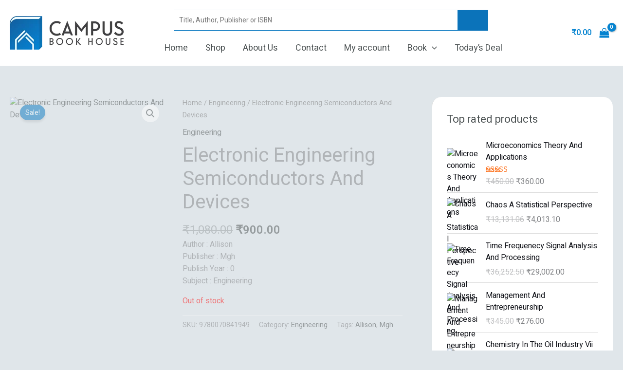

--- FILE ---
content_type: text/css
request_url: https://campusbookhouse.com/wp-content/themes/astra-child/style.css?ver=4.1.5.1686655034
body_size: 5723
content:
/*
Theme Name: Astra Child
Theme URI: https://wpastra.com/
Template: astra
Author: Brainstorm Force
Author URI: https://wpastra.com/about/?utm_source=theme_preview&utm_medium=author_link&utm_campaign=astra_theme
Description: Astra is fast, fully customizable &amp; beautiful WordPress theme suitable for blog, personal portfolio, business website and WooCommerce storefront. It is very lightweight (less than 50KB on frontend) and offers unparalleled speed. Built with SEO in mind, Astra comes with Schema.org code integrated and is Native AMP ready so search engines will love your site. It offers special features and templates so it works perfectly with all page builders like Elementor, Beaver Builder, Visual Composer, SiteOrigin, Divi, etc. Some of the other features: # WooCommerce Ready # Responsive # RTL &amp; Translation Ready # Extendible with premium addons # Regularly updated # Designed, Developed, Maintained &amp; Supported by Brainstorm Force. Looking for a perfect base theme? Look no further. Astra is fast, fully customizable and WooCommerce ready theme that you can use for building any kind of website!
Tags: custom-menu,custom-logo,entertainment,one-column,two-columns,left-sidebar,e-commerce,right-sidebar,custom-colors,editor-style,featured-images,full-width-template,microformats,post-formats,rtl-language-support,theme-options,threaded-comments,translation-ready,blog
Version: 4.1.5.1686655034
Updated: 2023-06-13 11:17:14

*/
.d-none{display: none !important;}
html {-webkit-box-sizing: border-box;box-sizing: border-box;scroll-behavior: smooth;}
html::-webkit-scrollbar {width: 7px;}
html::-webkit-scrollbar-track {background-color: #aaaaaa;}
html::-webkit-scrollbar-thumb {background: #0274be;}
html {scrollbar-color: #0274be #aaaaaa;scrollbar-width: thin;}

input[type="email"], input[type="password"], input[type="search"], input[type="tel"], input[type="text"], input[type="url"], textarea, select, option{display: block;width: 100%;height: auto;margin: 0;padding: 10px !important;font-size: 14px;font-weight: 400;line-height: normal !important;border: 1px solid #0274be !important;border-radius: 3px !important;background-color: #fff !important;color: #7a7a7a;-moz-appearance: none;-webkit-appearance: none;appearance: none;outline: none;}
input[type="checkbox"], input[type="radio"]{accent-color: #0274BE;}

.woocommerce nav.woocommerce-pagination ul li a:focus, .woocommerce nav.woocommerce-pagination ul li a:hover, .woocommerce nav.woocommerce-pagination ul li span.current{background: var(--ast-global-color-0);color: #FFF;}

.woocommerce .star-rating, .woocommerce .comment-form-rating .stars a, .woocommerce .star-rating::before{color: #FD6E17;}

input::-webkit-outer-spin-button,input::-webkit-inner-spin-button {-webkit-appearance: none;margin: 0;}
input[type=number] {-moz-appearance: textfield;}

body, .ast-separate-container{background-color: #E0E6EA;}
.contactbanner a{color: #FFF;}
.contactbanner .promo span{color: #000;}

/* header */
#masthead #ast-desktop-header .site-header-primary-section-center{display: flex;justify-content: center;align-items: center;flex-direction: column;margin-top:20px !important;}
#masthead #ast-desktop-header .site-header-primary-section-center .header-widget-area,
#masthead #ast-mobile-header .header-widget-area{width:90%;}

#masthead #ast-desktop-header .site-header-primary-section-center .header-widget-area .search-field,
#masthead #ast-mobile-header .header-widget-area .search-field{border-radius:0 !important;}
#masthead #ast-desktop-header .site-header-primary-section-center .header-widget-area button,
#masthead #ast-mobile-header .header-widget-area button{margin-left:0px !important;font-size:0px;background-color:#0b73ba;color:#FFFF !important;border-radius:0 !important;border-color:#0b73ba !important;}
#masthead #ast-desktop-header .site-header-primary-section-center .header-widget-area button::before,
#masthead #ast-mobile-header .header-widget-area button::before{display:block;content:""; background-image:url('https://campusbookhouse.com/wp-content/uploads/2024/05/search-solid.svg');width:20px;height:20px;}
#masthead #ast-desktop-header .site-header-primary-section-center .header-widget-area .smart-search-results,
#masthead #ast-mobile-header .header-widget-area .smart-search-results{top:60px;}
#masthead #ast-mobile-header .header-widget-area .smart-search-results .smart-search-view-all-holder > a{background-color:#0b73ba !important;color:#fff !important;}


#masthead #ast-desktop-header .site-header-primary-section-center #primary-site-navigation-desktop .main-navigation ul li a.menu-link{line-height:4;}
#masthead #ast-desktop-header .site-header-primary-section-center .ast-search-menu-icon.slide-search .search-form{visibility: visible !important;opacity: 1 !important;right: 50% !important;top: 50% !important;transform: translate(52%,-50%) !important;}
#masthead #ast-desktop-header .site-header-primary-section-center .ast-search-menu-icon.slide-search .search-form 
.search-field{width:415px !important;margin-right: 0;border: 0px !important;}
.ast-search-menu-icon.slide-search .ast-search-icon{left:210px !important;top:1px;}
#masthead .main-navigation ul li button.ast-menu-toggle:hover,
#masthead .main-navigation ul li button.ast-menu-toggle:active,
#masthead .main-navigation ul li button.ast-menu-toggle:focus{outline:none !important;border:none !important;}


/* Sub menu */
#masthead #ast-desktop-header .main-navigation ul.main-header-menu .sub-menu .menu-link{padding: .4em 1em !important;line-height:1.5 !important;}


.ast-header-search .astra-search-icon{line-height: 1;}
.ast-hfb-header .site-header-section > .ast-header-search, .ast-hfb-header .ast-header-search{margin-right: 0;}
.ast-header-search .ast-search-menu-icon.ast-dropdown-active .search-field{margin-right: 0;border: 0px !important;}
.ast-search-menu-icon.slide-search .search-form{right: -13px;border: 1px solid #0274be;}
.ast-builder-grid-row.ast-grid-center-col-layout .ast-grid-right-section .site-header-primary-section-right-center{display: none;}

/* Banner */
.ast-archive-entry-banner{background-image: url(https://www.transparenttextures.com/patterns/dark-leather.png) !important;background-size: auto;background-repeat: repeat;height: 200px;}
.ast-archive-entry-banner p{display: block;max-width: 640px;margin: 0 auto;}

#hero_slider.owl-pagination-true{margin-bottom: 0 !important;}
#hero_slider.sa_owl_theme .owl-dots{bottom: 20px !important;}
#hero_slider .sa_hover_container{position: relative;}
#hero_slider .sa_hover_container:hover:after{content: "";position: absolute;top: 0;left: 0;background-color: rgba(5, 131, 208, 0.3);width: 100%;height: 600px;}
#hero_slider.sa_owl_theme .owl-item .sa_hover_container .sa_hover_buttons{transform: translate(-50%, -50%);margin-top: 0;margin-left: 0;}
#hero_slider.sa_owl_theme .owl-item .sa_hover_container .always_visible .sa_slide_link_icon, 
#hero_slider.sa_owl_theme .owl-item .sa_hover_container .sa_hover_buttons .sa_slide_link_icon, 
#hero_slider.sa_owl_theme .owl-item .sa_hover_container:hover .sa_hover_buttons .sa_slide_link_icon{background-color: #0274be !important;background-image: inherit !important;width: 200px;height: 60px;border-radius: 50px;position: relative;}
#hero_slider.sa_owl_theme .owl-item .sa_hover_container:hover .sa_hover_buttons .sa_slide_link_icon:after{opacity: 1;}
#hero_slider.sa_owl_theme .owl-item .sa_hover_container .sa_hover_buttons .sa_slide_link_icon:after{content:"Buy Now";position: absolute;top: 50%;left: 50%;transform: translate(-50%, -50%);text-align: center;white-space: nowrap;font-size: 22px;font-weight: 600;color: #FFF;line-height: 1;opacity: 0;}

#hero_slider.sa_owl_theme .owl-nav .owl-prev{background: rgb(2, 116, 190) url('https://campusbookhouse.com/wp-content/uploads/2023/06/arrow-left-solid.svg') no-repeat center center !important;height: 40px !important;width: 40px !important;background-size: 50% !important;border-radius: 50% !important;}
#hero_slider.sa_owl_theme .owl-nav .owl-next{background: rgb(2, 116, 190) url('https://campusbookhouse.com/wp-content/uploads/2023/06/arrow-right-solid.svg') no-repeat center center !important;height: 40px !important;width: 40px !important;background-size: 50% !important;border-radius: 50% !important;}
#hero_slider.sa_owl_theme .owl-dots {margin-top: 15px;}
#hero_slider.sa_owl_theme .owl-dots .owl-dot:first-child span {border-radius: 10px 0px 0px 10px !important;}
#hero_slider.sa_owl_theme .owl-dots .owl-dot:last-child span {border-radius: 0 10px 10px 0 !important;}
#hero_slider.sa_owl_theme .owl-dots .owl-dot span {margin: 0 !important;width: 60px !important;height: 10px !important;background: #aaaaaa !important;border-radius: 0 !important;}
#hero_slider.sa_owl_theme .owl-dots .owl-dot.active span {background: #0274be !important;}

/* footer */
.site-above-footer-wrap .footer-widget-area .wpcf7-form .f-box{display: flex;align-items: flex-start;justify-content: space-between;}
.site-above-footer-wrap .footer-widget-area .wpcf7-form .f-box .w70{width: 70%;}
.site-above-footer-wrap .footer-widget-area .wpcf7-form .f-box .w30{width: 30%;}
.site-above-footer-wrap .footer-widget-area .wpcf7-form .f-box .w30 .wpcf7-form-control{width: 100%;height: 52px;border-radius: 0;background: #0274be;color: #FFF;}

/* sidebar */
#secondary .widget .woocommerce-product-search .smart-search-results .smart-search-suggestions{top: 46px;}

/* product */
.outofstock{opacity: 0.5;}
span.ast-on-card-button{color: #FFF;background-color: #0274BE;top: 16px;}
.ast-woo-shop-archive .site-content > .ast-container{align-items: flex-start;}
.ast-woo-shop-archive .site-content > .ast-container .secondary{position: sticky;top: 40px;}
.ast-woo-shop-archive .site-content > .ast-container .primary{border-left: none !important;}

.woocommerce ul.products, .woocommerce-page ul.products{column-gap: 30px;}
.products .ast-grid-common-col .astra-shop-thumbnail-wrap .woocommerce-LoopProduct-link .attachment-woocommerce_thumbnail{width: 100%;height: 380px;object-fit: cover;object-position:center;border-radius: 10px;}
.products .astra-shop-summary-wrap .ast-loop-product__link .woocommerce-loop-product__title{overflow: hidden;text-overflow: ellipsis;display: -webkit-box;-webkit-line-clamp: 1;-webkit-box-orient: vertical;}

.home .woopspro-product-slider-wrap .woopspro-product-slider .products{display: block !important;}
.woopspro-product-slider .slick-list{padding-bottom: 0;}
.woopspro-product-slider .slick-arrow{top: 50%;}
.woopspro-product-slider .products li.product {margin: 0 10px !important;padding: 0 0px !important;clear: none !important;border-radius: 10px;}
/* box-shadow: rgba(50, 50, 93, 0.25) 0px 6px 12px -2px, rgba(0, 0, 0, 0.3) 0px 3px 7px -3px; */
.woopspro-product-slider .products li .astra-shop-thumbnail-wrap .onsale{margin: 5px 5px 0 0 !important;}
.woopspro-product-slider .products li .astra-shop-thumbnail-wrap .woocommerce-LoopProduct-link .woocommerce-placeholder, 
.woopspro-product-slider .products li .astra-shop-thumbnail-wrap .woocommerce-LoopProduct-link .attachment-woocommerce_thumbnail{margin-bottom: 0;border-radius: 10px;height: 420px;object-fit: cover;object-position: center;}

.woopspro-product-slider .products li .astra-shop-summary-wrap{padding: 10px;background-color: #FFF;border-radius: 0 0 10px 10px;position: absolute;bottom: -151px;width: 100%;opacity: 0;transition: all 0.3s ease;-webkit-transition: all 0.3s ease;-moz-transition: all 0.3s ease;-ms-transition: all 0.3s ease;-o-transition: all 0.3s ease;}
.woopspro-product-slider .products li:hover .astra-shop-summary-wrap{opacity: 1;bottom: 0;transition: all 0.3s ease;-webkit-transition: all 0.3s ease;-moz-transition: all 0.3s ease;-ms-transition: all 0.3s ease;-o-transition: all 0.3s ease;}
.woopspro-product-slider .products li .astra-shop-summary-wrap .ast-loop-product__link .woocommerce-loop-product__title{height: 40px;overflow: hidden;}
.woopspro-product-slider .products li .astra-shop-summary-wrap .star-rating{display: none;}
.woopspro-product-slider .products li .astra-shop-summary-wrap .add_to_cart_button{width: 100%;text-align: center;}

.woopspro-product-slider button.slick-prev{left: -45px;}
.woopspro-product-slider button.slick-next{right: -45px;}
.woopspro-product-slider button.slick-next, .woopspro-product-slider button.slick-next:hover, .woopspro-product-slider button.slick-next:focus{background: #0274be url(https://campusbookhouse.com/wp-content/uploads/2023/06/arrow-right-solid.svg) center center no-repeat !important;background-size: 50% !important;padding: 20px 20px !important;border-radius: 50% !important;}
.woopspro-product-slider button.slick-prev, .woopspro-product-slider button.slick-prev:hover, .woopspro-product-slider button.slick-prev:focus{background: #0274be url(https://campusbookhouse.com/wp-content/uploads/2023/06/arrow-left-solid.svg) center center no-repeat !important;background-size: 50% !important;padding: 20px 20px !important;border-radius: 50% !important;}

.ast-left-sidebar #secondary{width: 350px;padding: 30px;border-radius: 20px;background-color: #FFF;}
.woocommerce-product-search button{border-radius: 0;margin-left: 3px;border-radius: 3px !important;}
.woocommerce .select2-container .select2-selection--single, .woocommerce select, .woocommerce-page .select2-container .select2-selection--single, .woocommerce-page select{border-color: #0274be;}
.ast-left-sidebar #primary{width: calc(100% - 350px);}
.woocommerce ul.products li.product .ast-shop-product-out-of-stock, .woocommerce ul.products li.product .woocommerce-loop-category__title, .woocommerce-page ul.products li.product .ast-shop-product-out-of-stock, .woocommerce-page ul.products li.product .woocommerce-loop-category__title{padding: 0.5em 0;}

/* single-product */
.single-product .site-content .ast-container{align-items: flex-start;}
.single-product .site-content .ast-container .primary{border-right: none;}
.single-product .site-content .ast-container .primary .site-main .ast-article-single .woocommerce-product-gallery{width: 40% !important;}
.single-product .site-content .ast-container .primary .site-main .ast-article-single .woocommerce-product-gallery .woocommerce-product-gallery__wrapper .woocommerce-product-gallery__image{border-radius: 20px;}
.single-product .site-content .ast-container .primary .site-main .ast-article-single .summary{width: 56% !important;}
.single-product .site-content .ast-container .primary .site-main .ast-article-single .summary .product_title{font-size: 40px;}
.single-product .site-content .ast-container #secondary{position: sticky;top: 40px;padding: 30px !important;border-radius: 20px !important;background-color: #FFF !important;}
.single-product .site-main .related ul.products{grid-template-columns: repeat(4,1fr);}
.single-product .site-main .related ul.products li:last-child{display: none;}
.single-product .site-main .related ul.products li .astra-shop-thumbnail-wrap img{border-radius: 10px;width: 100%;height: 310px;object-fit: cover;object-position: center;}
.woocommerce div.product .product_meta{border-top: 1px solid #FFF;}
.woocommerce #reviews #review_form{background-color: #FFF;border-radius: 20px;}
.woocommerce div.product .woocommerce-tabs ul.tabs::before {background-color: #fff;}
.woocommerce-page .related ul.products{grid-template-columns: repeat(5,1fr);}

/* cart */
.woocommerce-cart .site-content .ast-container .primary .site-main .ast-article-single, .woocommerce-checkout .site-content .ast-container .primary .site-main .ast-article-single{border-radius: 40px;}
.woocommerce-cart .site-content .ast-container .primary .site-main .ast-article-single .shop_table thead{background-color: #0274be;}
.woocommerce-cart .site-content .ast-container .primary .site-main .ast-article-single .shop_table thead th{color: #FFF;}
.woocommerce-cart .site-content .ast-container .primary .site-main .cart-collaterals .cart_totals h2{background-color: #0274be;color: #FFF;}
.woocommerce table.shop_table td, .woocommerce-page table.shop_table td{border-top: 1px solid #DDD;}
.woocommerce table.shop_table, .woocommerce-page table.shop_table{border: 1px solid #DDD;}
.woocommerce-checkout form #order_review_heading:not(.elementor-widget-woocommerce-checkout-page #order_review_heading){position: sticky;top: 40px;padding: 20px;}
.woocommerce-checkout form #order_review:not(.elementor-widget-woocommerce-checkout-page #order_review){position: sticky;top: 103px;}

.woocommerce-checkout form #order_review_heading:not(.elementor-widget-woocommerce-checkout-page #order_review_heading), .woocommerce-page.woocommerce-checkout .woocommerce-order h2.woocommerce-column__title, .woocommerce-page.woocommerce-checkout .woocommerce-order h2.woocommerce-order-details__title, .woocommerce.woocommerce-checkout .woocommerce-order h2.woocommerce-column__title, .woocommerce.woocommerce-checkout .woocommerce-order h2.woocommerce-order-details__title{background-color: #0274be;color: #FFF;border-radius: 20px 20px 0 0px;border: none;}
.woocommerce-checkout form #order_review:not(.elementor-widget-woocommerce-checkout-page #order_review){background-color: #ddd;border-radius: 0 0 20px 20px;}
.woocommerce-checkout form #order_review:not(.elementor-widget-woocommerce-checkout-page #order_review) td{border-color: #0274be;}
.woocommerce .quantity .qty{border: 1px solid #0274be;border-radius: 6px; }
.woocommerce-page.woocommerce-checkout .woocommerce-customer-details address, .woocommerce.woocommerce-checkout .woocommerce-customer-details address{border-radius: 0 0 20px 20px;}
.woocommerce ul.order_details li{border-right: 1px dashed #0274be;}

/* my-account */
.woocommerce-account .woocommerce #customer_login .u-column1{float: none;width: 100%;max-width: 600px;margin: 0 auto;text-align: center;}
.woocommerce-account .woocommerce #customer_login .u-column1 .login{padding: 40px 50px;}
.woocommerce-account .woocommerce #customer_login .u-column1 .login .woocommerce-form-login__rememberme{margin-bottom: 20px;}
.woocommerce-account .woocommerce #customer_login .u-column2{display: none;}
.woocommerce-account .site-content .ast-container .primary .site-main .ast-article-single{border-radius: 40px;}
.woocommerce-account .site-content .ast-container .primary .site-main .ast-article-single .entry-content .woocommerce{display: flex;flex-direction: column;align-items: flex-start;}
.woocommerce-account .site-content .ast-container .primary .site-main .ast-article-single .entry-content .woocommerce .woocommerce-MyAccount-navigation{float: none;width: 100%;margin-bottom: 40px;}
.woocommerce-account .site-content .ast-container .primary .site-main .ast-article-single .entry-content .woocommerce .woocommerce-MyAccount-navigation ul{display: flex;}
.woocommerce-account .site-content .ast-container .primary .site-main .ast-article-single .entry-content .woocommerce .woocommerce-MyAccount-navigation ul li{width: 100%;text-align: center;border: 0;border-bottom: 1px solid #0274be;}
.woocommerce-account .site-content .ast-container .primary .site-main .ast-article-single .entry-content .woocommerce .woocommerce-MyAccount-navigation ul li.is-active a, 
.woocommerce-account .site-content .ast-container .primary .site-main .ast-article-single .entry-content .woocommerce .woocommerce-MyAccount-navigation ul li:hover a{background-color: #0274be;color: #FFF;}
.woocommerce-account .site-content .ast-container .primary .site-main .ast-article-single .entry-content .woocommerce .woocommerce-MyAccount-content{float: none;width: 100%;}

.woocommerce-account .woocommerce table.shop_table thead, .woocommerce-account .woocommerce-page table.shop_table thead{background-color: #0274be;color: #FFF;}
.woocommerce-account .woocommerce .addresses .woocommerce-Address .woocommerce-Address-title{background-color: #0274be;}
.woocommerce-account .woocommerce .addresses .woocommerce-Address .woocommerce-Address-title h3{color: #FFF;}
.woocommerce-account .woocommerce .addresses .woocommerce-Address .woocommerce-Address-title a{color: #FFF;text-decoration: underline;}

/* search result */
.search-results .site-content .ast-container .primary .site-main .ast-row{display: flex;flex-wrap: wrap;}
.search-results .site-content .ast-container .primary .site-main .ast-row .product{padding: 0 24px 60px;flex: 0 1 33.33%;border-bottom: 0;background-color: inherit;}
.search-results .site-content .ast-container .primary .site-main .ast-row .product .post-content{background-color: #FFF;border-radius: 20px;box-shadow: rgba(50, 50, 93, 0.25) 0px 6px 12px -2px, rgba(0, 0, 0, 0.3) 0px 3px 7px -3px;}
.search-results .site-content .ast-container .primary .site-main .ast-row .product .post-content .entry-header{padding: 1em 1em 0 1em;} 
.search-results .site-content .ast-container .primary .site-main .ast-row .product .post-content .entry-content{padding: 0 1em 1em;}
.search-results .site-content .ast-container .primary .site-main .ast-row .product .post-thumb{display: block;width: 100%;}
.search-results .site-content .ast-container .primary .site-main .ast-row .product .post-thumb a{display: block; width: 100%;}
.search-results .site-content .ast-container .primary .site-main .ast-row .product .post-thumb img{height: auto;width: 100%;object-fit: cover;object-position: center;border-radius: 20px;}
.search-results .site-content .ast-container .primary .site-main .ast-row .product .entry-title{font-size: 28px;font-weight: 700;line-height: 1;margin-bottom: 10px;}
.search-results .site-content .ast-container .primary .site-main .ast-row .product .entry-title a{color: #101218;}
.search-results .site-content .ast-container .primary .site-main .ast-row .product .entry-title a:hover{color: #0583d0;}
.search-results .site-content .ast-container .primary .site-main .ast-row .product .entry-content p:first-child{font-size: 16px;line-height: 1.3;}




/* blogs */
.blog #primary .site-main .ast-row{display: flex;flex-wrap: wrap;}
.blog #primary .site-main .ast-row .post{padding: 0 24px 60px;flex: 0 1 33.33%;border-bottom: 0;background-color: inherit;}
.blog #primary .site-main .ast-row .post .post-content{background-color: #FFF;border-radius: 20px;box-shadow: rgba(50, 50, 93, 0.25) 0px 6px 12px -2px, rgba(0, 0, 0, 0.3) 0px 3px 7px -3px;}
.blog #primary .site-main .ast-row .post .post-content .entry-header{padding: 0 1em;} 
.blog #primary .site-main .ast-row .post .post-content .entry-content{padding: 0 1em 1em;}
.blog #primary .site-main .ast-row .post .post-thumb{display: block;width: 100%;}
.blog #primary .site-main .ast-row .post .post-thumb a{display: block; width: 100%;}
.blog #primary .site-main .ast-row .post .post-thumb img{height: 260px;width: 100%;object-fit: cover;object-position: center;border-radius: 20px;}
.blog #primary .site-main .ast-row .post .entry-title{font-size: 28px;font-weight: 700;line-height: 1;display: -webkit-box;height: 56px;-webkit-line-clamp: 2;-webkit-box-orient: vertical;overflow: hidden;margin-bottom: 10px;}
.blog #primary .site-main .ast-row .post .entry-title a{color: #101218;}
.blog #primary .site-main .ast-row .post .entry-title a:hover{color: #0583d0;}
.blog #primary .site-main .ast-row .post .entry-meta .comments-link{display: none;}
.blog #primary .site-main .ast-row .post .entry-meta, .blog #primary .site-main .ast-row .post .entry-meta span, .blog #primary .site-main .ast-row .post .entry-meta a{text-transform: none;font-size: 14px;line-height: 16px;letter-spacing: 0;color: #4c5253;}
.blog #primary .site-main .ast-row .post .entry-content p:first-child{display: -webkit-box;height: 84px;-webkit-line-clamp: 4;-webkit-box-orient: vertical;overflow: hidden;font-size: 16px;line-height: 1.3;}
.blog #primary .site-main .ast-row .post .entry-content p.read-more a{display: inline-block;font-weight: 500;font-size: 15px;background: transparent;color: #0583d0;line-height: 1;border: 1px solid #0583d0;border-radius: 50px;letter-spacing: .5;text-transform: capitalize;cursor: pointer;outline: none;padding: 10px 20px;transition: all 0.3s ease;-webkit-transition: all 0.3s ease;-moz-transition: all 0.3s ease;-ms-transition: all 0.3s ease;-o-transition: all 0.3s ease;}
.blog #primary .site-main .ast-row .post .entry-content p.read-more a:hover{border: 1px solid #0583d0;text-transform: capitalize;color: #FFF;background-color: #0583d0;}

.single-post .site-content .primary{margin-top: 64px !important;}
.single-post .site-content .primary .site-main .post {background-color: #FFF;border-radius: 40px;padding: 60px 60px;}
.single-post .site-content .primary .site-main .post .post-thumb img{width: 100%;height: 500px;object-fit: cover;object-position: center;border-radius: 20px;}
.single-post .site-content .primary .site-main .post .entry-meta .comments-link{display: none;}
.single-post #comments{display: none;}

/* Todays deal page */
.deal_day .ht-products .ht-product .ht-product-inner .ht-product-image-wrap .ht-product-image img{height: 310px;object-fit: cover;
  object-position: center;border-radius: 10px;}
.deal_day .ht-products .ht-product .ht-product-inner{border:0px solid transparent !important;}
.deal_day .ht-products .ht-product .ht-product-inner .ht-product-image-wrap .ht-product-label.ht-product-label-right{
	border-radius:50px !important;padding:0.4em 0.8em !important;right:auto !important;left:20px !important;}
.deal_day .ht-products .ht-product .ht-product-inner .ht-product-content .ht-product-content-inner .ht-product-title{overflow: hidden;text-overflow: ellipsis;display: -webkit-box;-webkit-line-clamp: 1;-webkit-box-orient: vertical;}

/* responsive */
@media (max-width: 1920px) and (min-width: 1441px) {}

@media (max-width: 1440px) and (min-width: 1367px) {
	.woopspro-product-slider .products li .astra-shop-thumbnail-wrap .woocommerce-LoopProduct-link .woocommerce-placeholder, .woopspro-product-slider .products li .astra-shop-thumbnail-wrap .woocommerce-LoopProduct-link .attachment-woocommerce_thumbnail{height: 354px;}
	.sa_hover_container{width: 100%;background-size: contain !important;min-height: 450px !important;}
	.products .ast-grid-common-col .astra-shop-thumbnail-wrap .woocommerce-LoopProduct-link .attachment-woocommerce_thumbnail{height: 261px;}
}

@media (max-width: 1366px) and (min-width: 1281px) {
	.woopspro-product-slider .products li .astra-shop-thumbnail-wrap .woocommerce-LoopProduct-link .woocommerce-placeholder, .woopspro-product-slider .products li .astra-shop-thumbnail-wrap .woocommerce-LoopProduct-link .attachment-woocommerce_thumbnail{height: 333px;}
	.sa_hover_container{width: 100%;background-size: contain !important;min-height: 426px !important;}
	.woocommerce ul.products:not(.elementor-grid).columns-5, .woocommerce-page ul.products:not(.elementor-grid).columns-5{grid-template-columns: repeat(4,minmax(0,1fr));}
	.products .ast-grid-common-col .astra-shop-thumbnail-wrap .woocommerce-LoopProduct-link .attachment-woocommerce_thumbnail{height: 310px;}
	.single-product .site-main .related ul.products li .astra-shop-thumbnail-wrap img{height: 291px;}
}

@media only screen and (max-width: 1280px) {
	.woopspro-product-slider .products li .astra-shop-thumbnail-wrap .woocommerce-LoopProduct-link .woocommerce-placeholder, .woopspro-product-slider .products li .astra-shop-thumbnail-wrap .woocommerce-LoopProduct-link .attachment-woocommerce_thumbnail{height: 300px;}
	.sa_hover_container{width: 100%;background-size: contain !important;min-height: 400px !important;}
	.woocommerce ul.products:not(.elementor-grid).columns-5, .woocommerce-page ul.products:not(.elementor-grid).columns-5{grid-template-columns: repeat(4,minmax(0,1fr));}
	.products .ast-grid-common-col .astra-shop-thumbnail-wrap .woocommerce-LoopProduct-link .attachment-woocommerce_thumbnail{height: 277px;}
	.single-product .site-main .related ul.products li .astra-shop-thumbnail-wrap img{height: 268px;}
}

@media only screen and (max-width: 1199px) {
	.woopspro-product-slider .products li .astra-shop-thumbnail-wrap .woocommerce-LoopProduct-link .woocommerce-placeholder, .woopspro-product-slider .products li .astra-shop-thumbnail-wrap .woocommerce-LoopProduct-link .attachment-woocommerce_thumbnail{height: 246px;}
	.sa_hover_container{width: 100%;background-size: contain !important;min-height: 337px !important;}
	.offer_box h2.elementor-heading-title{font-size: 45px !important;}
	.ast-main-header-nav-open.ast-header-break-point .ast-mobile-header-wrap .ast-mobile-header-content{position: absolute;width: 100%;}
	.ast-builder-menu-mobile .main-navigation .main-header-menu{background-color: #fff;}
	.woocommerce ul.products:not(.elementor-grid).columns-5, .woocommerce-page ul.products:not(.elementor-grid).columns-5{grid-template-columns: repeat(3,minmax(0,1fr));}
	.products .ast-grid-common-col .astra-shop-thumbnail-wrap .woocommerce-LoopProduct-link .attachment-woocommerce_thumbnail{height: 285px;}
	.single-product .site-main .related ul.products li .astra-shop-thumbnail-wrap img{height: 216px;}
	.ast-builder-menu-1 .menu-item > .menu-link{font-size: 16px;}
	.footer-nav-wrap .astra-footer-horizontal-menu a{padding: 0 8px !important;}
	.blog #primary .site-main .ast-row .post{flex: 0 1 33.33%;padding: 0 15px 40px;}
	.single-post .site-content .primary .site-main .post .post-thumb img{height: 400px;}
}

@media only screen and (max-width: 991px)  {
	.woopspro-product-slider .products li .astra-shop-thumbnail-wrap .woocommerce-LoopProduct-link .woocommerce-placeholder, .woopspro-product-slider .products li .astra-shop-thumbnail-wrap .woocommerce-LoopProduct-link .attachment-woocommerce_thumbnail{height: 229px;}
	.sa_hover_container{width: 100%;background-size: contain !important;min-height: 253px !important;}
	.offer_box .elementor-widget-wrap{padding: 10px !important;}
	.offer_box h2.elementor-heading-title{font-size: 22px !important;}
	.offer_box h2.elementor-heading-title br{display: none;}
	.offer_box .elementor-widget-text-editor .elementor-widget-container p{font-size: 12px;line-height: 1.2;}
	.sp-wcsp-slider-area #sp-wcsp-slider-section-1335 .sp-wcsp-cat-item .sp-wcsp-cat-details .sp-wcsp-cat-details-content .sp-wcsp-cat-name a{font-size: 16px;}
	.sp-wcsp-pagination{display: none;}
	.ast-left-sidebar #primary{width: 100%;}
	.ast-left-sidebar #content > .ast-container{flex-direction: column;}
	.ast-woo-shop-archive .site-content > .ast-container .secondary{position: static;}
	.ast-left-sidebar #secondary{width: 100%;margin-top: 1.5em;}
	.ast-left-sidebar #secondary .sidebar-main .ast-filter-wrap .widget_product_search{margin-bottom: 20px;}
	.ast-left-sidebar #secondary .sidebar-main .ast-filter-wrap .widget_product_categories{margin-bottom: 0;}
	.ast-left-sidebar #secondary .sidebar-main .ast-filter-wrap .widget_price_filter, .ast-left-sidebar #secondary .sidebar-main .ast-filter-wrap .widget_rating_filter{display: none;}
	.products .ast-grid-common-col .astra-shop-thumbnail-wrap .woocommerce-LoopProduct-link .attachment-woocommerce_thumbnail{height: 355px;}
	.single-product .site-main .product .woocommerce-product-gallery{width: 40% !important;float: left !important;}
	.single-product .site-main .product .entry-summary{width: 56% !important;float: right !important;}
	.single-product .site-main .related ul.products li .astra-shop-thumbnail-wrap img{height: 255px;}
	.single-product .site-content .ast-container #secondary{margin-bottom: 1.5em;}
	.blog #primary .site-main .ast-row .post{flex: 0 1 50%;padding: 0 15px 40px;}
	.single-post .site-content .primary{padding: 0 0 64px !important;}
	.single-post .site-content .primary .site-main .post .post-thumb img{height: 300px;}
	.woocommerce-cart .site-content .ast-container .primary .site-main .ast-article-single, .woocommerce-checkout .site-content .ast-container .primary .site-main .ast-article-single{border-radius: 20px;}
	.woocommerce-checkout form #order_review:not(.elementor-widget-woocommerce-checkout-page #order_review), .woocommerce-checkout form #order_review_heading:not(.elementor-widget-woocommerce-checkout-page #order_review_heading){position: static;}
	.woocommerce ul.order_details li{margin-bottom: 20px;}
	.woocommerce-account .site-content .ast-container .primary .site-main .ast-article-single{border-radius: 20px;}
	.woocommerce-account .site-content .ast-container .primary .site-main .ast-article-single .entry-content .woocommerce .woocommerce-MyAccount-navigation ul{align-items: flex-end;}
	
	#masthead #ast-mobile-header .header-widget-area{padding:20px;width:100%;}
}

@media only screen and (max-width: 767px)  {
	.sa_hover_container{width: 100%;background-size: cover !important;min-height: 220px !important;}
	.woopspro-product-slider .products li .astra-shop-thumbnail-wrap .woocommerce-LoopProduct-link .woocommerce-placeholder, .woopspro-product-slider .products li .astra-shop-thumbnail-wrap .woocommerce-LoopProduct-link .attachment-woocommerce_thumbnail{height: 264px;}
	.woopspro-product-slider button.slick-prev{left: -35px;}
	.woopspro-product-slider button.slick-next{right: -35px;}
	.offer_box.elementor-column{width: 50%;}
	.products .ast-grid-common-col .astra-shop-thumbnail-wrap .woocommerce-LoopProduct-link .attachment-woocommerce_thumbnail{height: 284px;}
	.ast-archive-entry-banner[data-post-type="product"] .ast-container{padding: 10px 20px;}
	.ast-archive-entry-banner[data-post-type="product"] .ast-container h1, .ast-archive-entry-banner[data-post-type="post"] .ast-container h1{font-size: 42px;}
	.single-product .site-main .related ul.products li .astra-shop-thumbnail-wrap img{height: 200px;}
	.hustle-ui.module_id_3 .hustle-layout .hustle-content{padding: 20px !important;}
	.hustle-ui.module_id_3 .hustle-layout .hustle-image{display: none;}
	.hustle-ui.module_id_3 .hustle-layout .hustle-content .hustle-content-wrap{padding: 0 !important;}
	.blog #primary .site-main .ast-row .post .post-thumb img{height: 234px;}
	.single-post .site-content .primary .site-main .post .post-thumb img{height: 300px;border-radius: 10px;}
	.single-post .site-content .primary .site-main .post{padding: 30px;border-radius: 10px;}
	
	.woocommerce-account .site-content .ast-container .primary .site-main .ast-article-single .entry-content .woocommerce .woocommerce-MyAccount-navigation ul{flex-direction: column;}
}

@media only screen and (max-width: 479px)  {
	#masthead #ast-mobile-header .ast-main-header-wrap .ast-primary-header-bar .ast-builder-grid-row .site-header-primary-section-right .ast-header-search{order: 2;padding: 0 10px;}
	#masthead #ast-mobile-header .ast-main-header-wrap .ast-primary-header-bar .ast-builder-grid-row .site-header-primary-section-right .ast-header-woo-cart{order: 1;}
	#masthead #ast-mobile-header .ast-main-header-wrap .ast-primary-header-bar .ast-builder-grid-row .site-header-primary-section-right > div:last-child{order: 3;padding: 0;}
	
	.sa_hover_container{width: 100%;background-size: cover !important;min-height: 123px !important;}
	#hero_slider.sa_owl_theme .owl-dots{display: none !important;}
	.woopspro-product-slider .products li .astra-shop-thumbnail-wrap .woocommerce-LoopProduct-link .woocommerce-placeholder, .woopspro-product-slider .products li .astra-shop-thumbnail-wrap .woocommerce-LoopProduct-link .attachment-woocommerce_thumbnail{height: 192px;}
	.woopspro-product-slider button.slick-next, .woopspro-product-slider button.slick-next:hover, .woopspro-product-slider button.slick-next:focus, 
	.woopspro-product-slider button.slick-prev, .woopspro-product-slider button.slick-prev:hover, .woopspro-product-slider button.slick-prev:focus{background-size: 15px !important;padding: 15px 15px !important;}
	.nav-top-right .sp-wcsp-button .sp-wcsp-button-prev::after, .nav-top-right .sp-wcsp-button .sp-wcsp-button-next::after{background-size: 15px !important;padding: 4.5px 15px !important;}
	.woocommerce ul.products:not(.elementor-grid).columns-5, .woocommerce-page ul.products:not(.elementor-grid).columns-5{grid-template-columns: repeat(2,minmax(0,1fr));}
	.products .ast-grid-common-col .astra-shop-thumbnail-wrap .woocommerce-LoopProduct-link .attachment-woocommerce_thumbnail{height: 228px;}
	.single-product .site-main .product .woocommerce-product-gallery, .single-product .site-content .ast-container .primary .site-main .ast-article-single .woocommerce-product-gallery{width: 100% !important;float: none !important;}
	.single-product .site-content .ast-container .primary .site-main .ast-article-single .summary{width: 100% !important;float: none !important;}
	.single-product .site-main .related ul.products{grid-template-columns: repeat(2,1fr);}
	.single-product .site-main .related ul.products li .astra-shop-thumbnail-wrap img{height: 228px;}
	.single-product .site-content .ast-container #secondary{position: static;}
	.blog #primary .site-main .ast-row .post{flex: 0 1 100%;}
	.single-post .site-content .primary .site-main .post .post-thumb img{height: 200px;border-radius: 10px;}
	.single-post .site-content .ast-container{padding: 0 24px !important;}
	.single-post .site-content .primary .site-main .post{padding: 10px;}
	
/* account */
	.woocommerce-account .site-content .ast-container .primary .site-main .ast-article-single{border-radius: 20px;}
	.woocommerce-account .woocommerce #customer_login .u-column1 .login{padding: 40px 20px;}
}
/* .shop_table.shop_table_responsive.cart.woocommerce-cart-form__contents tr:last-child{
	display:none;
} */
.ast-shipping-text{
    display:none;
}